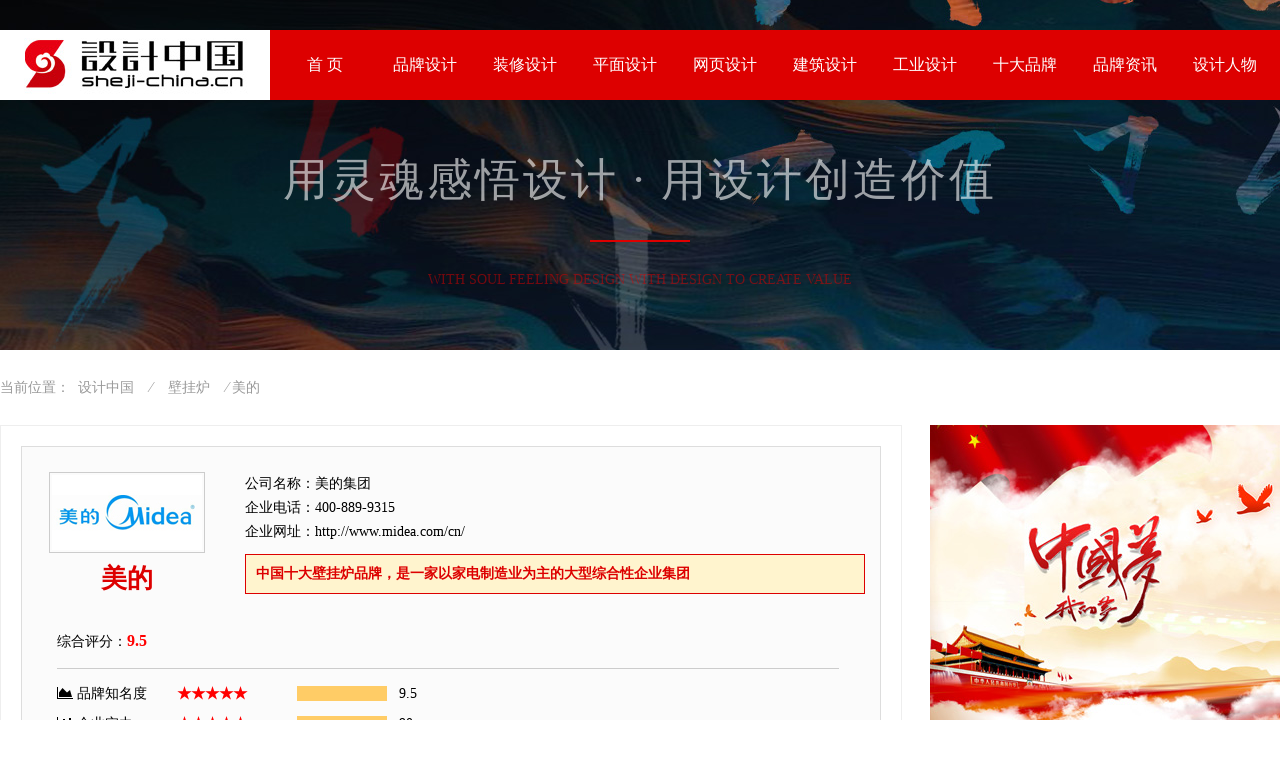

--- FILE ---
content_type: text/html
request_url: http://www.sheji-china.cn/b23/b23_657.html
body_size: 8085
content:
<!doctype html>
<html>
<head>
<meta charset="utf-8">
<meta http-equiv="X-UA-Compatible" content="IE=Edge" />
<title>美的-壁挂炉-设计中国</title>
<meta name="keywords" content="中国十大壁挂炉品牌,著名壁挂炉品牌,壁挂炉十大品牌" />
<meta name="description" content="中国十大壁挂炉品牌，是一家以家电制造业为主的大型综合性企业集团" />
<meta http-equiv="Cache-Control" content="no-transform" />
<link rel="stylesheet" type="text/css" href="http://www.sheji-china.cn/css/font-awesome.min.css" />
<link rel="stylesheet" type="text/css" href="http://www.sheji-china.cn/style/style.css" />
</head>

<body>
<div class="top">
		  <div class="menu">
				 <div class="logo"><img src="http://www.sheji-china.cn/images/logo.jpg" /></div>
			         <div id="menu">
						 <ul>                  
							<li><a title="首页" href="http://www.sheji-china.cn/">首 页</a></li>
							<li><a title="品牌设计" href="http://www.sheji-china.cn/sign/">品牌设计</a></li>
							<li><a title="装修设计" href="http://www.sheji-china.cn/decorate/">装修设计</a></li>                    
							<li><a title="平面设计" href="http://www.sheji-china.cn/plane/">平面设计</a></li>
							<li><a title="网页设计" href="http://www.sheji-china.cn/web/">网页设计</a></li>
							<li><a title="建筑设计" href="http://www.sheji-china.cn/build/">建筑设计</a></li>
							<li><a title="工业设计" href="http://www.sheji-china.cn/industry/">工业设计</a></li>
							<li><a title="中国十大品牌" href="http://www.sheji-china.cn/b14/">十大品牌</a></li>
							<li><a title="品牌资讯" href="http://www.sheji-china.cn/n/newslist.html">品牌资讯</a></li>                 
							<li><a title="设计人物" href="http://www.sheji-china.cn/renwu/">设计人物</a></li>
						 </ul>
						 <div class="cle"></div>
				 </div>
			         <div class="cle"></div>
		  </div>
		  <div class="top_txt">用灵魂感悟设计 · 用设计创造价值</div>
		  <div class="top_hr"></div>
		  <div class="top_eng">WITH SOUL FEELING DESIGN WITH DESIGN TO CREATE VALUE</div>
</div>

      <div class="Position">当前位置：&nbsp;&nbsp;<a title="设计中国" href="http://www.sheji-china.cn/">设计中国</a>&nbsp;&nbsp;&nbsp;&nbsp;&frasl;&nbsp;&nbsp;&nbsp;&nbsp;<a title="壁挂炉" href="http://www.sheji-china.cn/b23/">壁挂炉</a>&nbsp;&nbsp;&nbsp;&nbsp;&frasl; 美的 </div>

      <div class="content">    
      
         <div class="content_left">

             <div class="brn_info">
                <div class="brn_info_l">
                   <div align="center"><img src="http://www.sheji-china.cn/UploadFiles/2016-07/0/2016071111325795049.jpg"  width="150" height="75" border="0" alt="美的"/></div>
                  <h1>美的</h1>              
                </div>
                <div class="brn_info_r">
                  <ul>
                     <li>公司名称：美的集团</li>
                     <li>企业电话：400-889-9315</li>
                     <li>企业网址：<a href="http://www.midea.com/cn/" target="_blank" rel="nofollow">http://www.midea.com/cn/</a></li>
                     <li class="brn_info_t">中国十大壁挂炉品牌，是一家以家电制造业为主的大型综合性企业集团</li>
                  </ul>
                </div>
                <div class="cle"></div>
                <div class="brn_table">
                <table width="780" border="0" cellspacing="0" cellpadding="0" align="left">
                          <tr>
                            <td height="35" colspan="3">综合评分：<span>9.5</span></td>
                          </tr>
                          <tr>
                            <td height="20" colspan="3"><hr color="#CCCCCC" size="1" width="100%" /></td>
                          </tr>
                          <tr>
                            <td width="120" height="30"><i class="fa fa-area-chart"></i> 品牌知名度</td>
							<td width="120" align="left"><span class="wuxing">★★★★★</span></td>
                            <td align="left"><div style=" float:left;width:90px; height:15px; background:#FC6; margin:0px; padding:0px;"></div>&nbsp;&nbsp;&nbsp;9.5</td>
                          </tr>
                          <tr>
                            <td height="30"><i class="fa fa-bar-chart"></i> 企业实力</td>
                            <td align="left"><span class="wuxing">★★★★★</span></td>
                            <td align="left"><div style=" float:left;width:90px; height:15px; background:#FC6; margin:0px; padding:0px;"></div>&nbsp;&nbsp;&nbsp;90</td>
                          </tr>
                          <tr>
                            <td height="30"><i class="fa fa-line-chart"></i> 产品品质</td>
                            <td align="left"><span class="wuxing">★★★★★</span></td>
                            <td align="left"><div style=" float:left;width:80px; height:15px; background:#FC6; margin:0px; padding:0px;"></div>&nbsp;&nbsp;&nbsp;80</td>
                          </tr>
                          <tr>
                            <td height="30"><i class="fa fa-pie-chart"></i> 服务口碑</td>
                            <td align="left"><span class="wuxing">★★★★★</span></td>
                            <td align="left"><div style=" float:left;width:70px; height:15px; background:#FC6; margin:0px; padding:0px;"></div>&nbsp;&nbsp;&nbsp;70</td>
                          </tr>
                          <tr>
                            <td height="30"><i class="fa fa-sitemap"></i> 企业信誉</td>
                            <td align="left"><span class="wuxing">★★★★★</span></td>
                            <td align="left"><div style=" float:left;width:80px; height:15px; background:#FC6; margin:0px; padding:0px;"></div>&nbsp;&nbsp;&nbsp;80</td>
                          </tr>
                          <tr>
                            <td height="50" colspan="3" align="left"><div class="bt_3"><a href="http://www.sheji-china.cn/b23/index.html">查看壁挂炉十大品牌</a></div></td>
                            </tr>
                          </table>

                </div>
                <div class="cle"></div>
             </div>
             
             
             <div id="content">
                 <div class="brn_tit">- 品牌简介 -</div>
                 <div id="MyContent"><p>　　美的集团(SZ.000333)是一家以家电制造业为主的大型综合性企业集团，于2013年9月18日在深交所上市，旗下拥有小天鹅(SZ000418)、威灵控股(HK00382)两家子上市公司。</p><p>　　1968年，美的创业，1980年，美的正式进入家电业，1981年注册美的品牌。目前，美的集团员工人数9.3万人，旗下拥有美的、小天鹅、威灵、华凌、安得、美芝等十余个品牌。集团在国内建有广东顺德、广州、中山;安徽合肥及芜湖;湖北武汉及荆州;江苏无锡、淮安、苏州及常州;重庆、江西贵溪、河北邯郸等14个生产基地，辐射华南、华东、华中、西南、华北五大区域;在越南、白俄罗斯、埃及、巴西、阿根廷、印度等6个国家建有生产基地。</p><p>　　主要家电产品有家用空调、商用空调、大型中央空调、冰箱、洗衣机、微波炉、风扇、洗碗机、电磁炉、电饭煲、电压力锅、豆浆机、饮水机、热水器、空气能热水机、吸尘器、取暖器、电水壶、烤箱、抽油烟机、净水设备、空气清新机、加湿器、灶具、消毒柜、照明等和空调压缩机、冰箱压缩机、电机、磁控管、变压器等家电配件产品。现拥有中国最完整的空调产业链、冰箱产业链、洗衣机产业链、微波炉产业链和洗碗机产业链;拥有中国最完整的小家电产品群和厨房家电产品群;在全球设有60多个海外分支机构，产品远销200多个国家和地区。</p><p>　　2015年，美的集团整体实现销售收入1384亿元，实现归属于母公司净利润127亿元，同比增长21%，每股收益2.99元，同比增长20.08%。</p><p>　　2015年，美的集团进入福布斯全球企业500强，在2015《财富》中国500强榜单中，美的排名第32位，位居家电行业第一。同时，美的以中国民营企业500强第13名，中国制造业企业500强第38名，继续保持家电行业领先位置。</p><p>　　2015年，美的成为首家获取标普、惠誉、穆迪三大国际信用评级的中国家电企业，评级结果在全球家电行业以及国内民营企业中均处于领先地位;在睿富全球2015(第21届)中国品牌价值100强名单中，“美的”品牌以716.11亿位列中国最有价值品牌排行榜第6位。</p><p>　　截至2015年，公司累计总授权专利达 21,581件。</p><p>　　截至2015年，美的集团为社会公益事业累计捐赠接近7亿元。</p><p>　　美的提出未来发展规划的“333战略”：美的要用3年左右时间做好产品、夯实基础、巩固体质、进一步提升经营质量;再用3年左右时间从中国家电行业三强中脱颖而出，成为行业领导者;再用3年左右时间在世界家电行业中占有一席之地，实现全球经营。目前已经进入第二阶段。</p><p><br/></p></div>

             </div>
             
             <div class="share">
                本文由设计中国整理  分享地址：http://www.sheji-china.cn/b10/b10_1325.html
                <p><div class="bdsharebuttonbox"><a href="#" class="bds_more" data-cmd="more"></a><a href="#" class="bds_qzone" data-cmd="qzone" title="分享到QQ空间"></a><a href="#" class="bds_tsina" data-cmd="tsina" title="分享到新浪微博"></a><a href="#" class="bds_tqq" data-cmd="tqq" title="分享到腾讯微博"></a><a href="#" class="bds_renren" data-cmd="renren" title="分享到人人网"></a><a href="#" class="bds_weixin" data-cmd="weixin" title="分享到微信"></a></div>
<script>window._bd_share_config={"common":{"bdSnsKey":{},"bdText":"","bdMini":"2","bdMiniList":false,"bdPic":"","bdStyle":"0","bdSize":"32"},"share":{}};with(document)0[(getElementsByTagName('head')[0]||body).appendChild(createElement('script')).src='http://bdimg.share.baidu.com/static/api/js/share.js?v=89860593.js?cdnversion='+~(-new Date()/36e5)];  
             </script></p>
             </div>
             <div class="cle"></div>
			 
             <div class="brn_rel"> 
                <div class="con_rel_tit">您可能感兴趣的品牌</div>
                   <ul>
                        
<li><a href="http://www.sheji-china.cn/b23/b23_659.html" target="_blank" title="格兰仕"><img src="http://www.sheji-china.cn/UploadFiles/2019-11/2/2019110616371335813.jpg" /></a></li>
 
<li><a href="http://www.sheji-china.cn/b23/b23_658.html" target="_blank" title="华帝"><img src="http://www.sheji-china.cn/UploadFiles/2016-07/0/2016071111394677449.jpg" /></a></li>
 
<li><a href="http://www.sheji-china.cn/b23/b23_657.html" target="_blank" title="美的"><img src="http://www.sheji-china.cn/UploadFiles/2016-07/0/2016071111325795049.jpg" /></a></li>
 
<li><a href="http://www.sheji-china.cn/b23/b23_132.html" target="_blank" title="贝雷塔"><img src="http://www.sheji-china.cn/UploadFiles/2019-11/2/2019110616420856020.jpg" /></a></li>
 
<li><a href="http://www.sheji-china.cn/b23/b23_129.html" target="_blank" title="依玛"><img src="http://www.sheji-china.cn/UploadFiles/2014-12/0/2014120210255225180.jpg" /></a></li>
 
<li><a href="http://www.sheji-china.cn/b23/b23_128.html" target="_blank" title="八喜"><img src="http://www.sheji-china.cn/UploadFiles/2014-12/0/2014120210211698565.jpg" /></a></li>
 
<li><a href="http://www.sheji-china.cn/b23/b23_127.html" target="_blank" title="博世"><img src="http://www.sheji-china.cn/UploadFiles/2014-12/0/201412021016113438.jpg" /></a></li>
 
<li><a href="http://www.sheji-china.cn/b23/b23_126.html" target="_blank" title="万和"><img src="http://www.sheji-china.cn/UploadFiles/2019-11/2/2019110616390421218.jpg" /></a></li>
 
<li><a href="http://www.sheji-china.cn/b23/b23_125.html" target="_blank" title="小松鼠"><img src="http://www.sheji-china.cn/UploadFiles/2014-12/0/2014120210084896305.jpg" /></a></li>
 
<li><a href="http://www.sheji-china.cn/b23/b23_124.html" target="_blank" title="威能"><img src="http://www.sheji-china.cn/UploadFiles/2019-11/2/2019110616383415722.jpg" /></a></li>

                   </ul>
                   <div class="cle"></div>
             </div>
             
             
         </div>
         
         <div class="content_right">
         
             <div class="content_right_img">
                <img src="http://www.sheji-china.cn/images/ad_01.jpg" />
             </div>
             
             <div class="content_right_b">
                  <div class="content_right_list">
                      <div class="row_list_tit">壁挂炉热门资讯<span><a href="http://www.sheji-china.cn/b23/newslist.html">MORE<i class="fa fa-toggle-right "></i></a></span></div>
                      <ul>
                           
<li><a href="http://www.sheji-china.cn/b23/news_22028.html" target="_blank" title="新品上市，能率全预混采暖炉F4开启舒适节能家居时代">新品上市，能率全预混采暖炉F4开启舒适节能</a></li>
 
<li><a href="http://www.sheji-china.cn/b23/news_22017.html" target="_blank" title="新品上市 | 阿诗丹顿“冷凝式”壁挂炉LSF系列">新品上市&nbsp;|&nbsp;阿诗丹顿“冷凝式”壁挂炉LSF</a></li>
 
<li><a href="http://www.sheji-china.cn/b23/news_21982.html" target="_blank" title="时代追光之典范!林内硬核上榜“2022年度家居品牌力量榜”">时代追光之典范!林内硬核上榜“2022年度家</a></li>
 
<li><a href="http://www.sheji-china.cn/b23/news_21872.html" target="_blank" title="壁挂炉千亿市场待发掘，冷凝炉接纳度显著提升">壁挂炉千亿市场待发掘，冷凝炉接纳度显著提</a></li>
 
<li><a href="http://www.sheji-china.cn/b23/news_21784.html" target="_blank" title="是噱头还是真好用? 博世壁挂炉怎么样？">是噱头还是真好用?&nbsp;博世壁挂炉怎么样？</a></li>
 
<li><a href="http://www.sheji-china.cn/b23/news_21764.html" target="_blank" title="舒适又节能，阿里斯顿伴您舒适过冬!">舒适又节能，阿里斯顿伴您舒适过冬!</a></li>
 
<li><a href="http://www.sheji-china.cn/b23/news_21730.html" target="_blank" title="未来家居生活是什么样子?德国威能给你答案">未来家居生活是什么样子?德国威能给你答案</a></li>
 
<li><a href="http://www.sheji-china.cn/b23/news_21690.html" target="_blank" title="高质量成就好口碑，阿里斯顿以品质赢得用户信赖">高质量成就好口碑，阿里斯顿以品质赢得用户</a></li>
 
<li><a href="http://www.sheji-china.cn/b23/news_21648.html" target="_blank" title="德国威能获评“绿点中国年度案例”，科技成就“双碳”目标先行者">德国威能获评“绿点中国年度案例”，科技成</a></li>
 
<li><a href="http://www.sheji-china.cn/b23/news_21586.html" target="_blank" title="年终大促 | 阿里斯顿第四届采暖节进行中，温暖四重礼等你来">年终大促&nbsp;|&nbsp;阿里斯顿第四届采暖节进行中，</a></li>
 
<li><a href="http://www.sheji-china.cn/b23/news_21489.html" target="_blank" title="庆东纳碧安NGB390零冷水壁挂炉：AI智能零冷水，全方位提升消费者沐浴体验">庆东纳碧安NGB390零冷水壁挂炉：AI智能零冷</a></li>
 
<li><a href="http://www.sheji-china.cn/b23/news_21371.html" target="_blank" title="新品上市，林内睿擎全预混冷凝式壁挂炉双享惬意生活">新品上市，林内睿擎全预混冷凝式壁挂炉双享</a></li>
 
<li><a href="http://www.sheji-china.cn/b23/news_21263.html" target="_blank" title="备战寒冬， 壁挂炉采暖首选博世">备战寒冬，&nbsp;壁挂炉采暖首选博世</a></li>
 
<li><a href="http://www.sheji-china.cn/b23/news_21146.html" target="_blank" title="阿诗丹顿冷凝型L系列壁挂炉，9大保护杜绝安全隐患">阿诗丹顿冷凝型L系列壁挂炉，9大保护杜绝安</a></li>
 
<li><a href="http://www.sheji-china.cn/b23/news_21093.html" target="_blank" title="热水无需等待，罗密欧壁挂炉随心所“浴”">热水无需等待，罗密欧壁挂炉随心所“浴”</a></li>
 
<li><a href="http://www.sheji-china.cn/b23/news_20911.html" target="_blank" title="定期保养壁挂炉 让生活更加舒适">定期保养壁挂炉&nbsp;让生活更加舒适</a></li>
 
<li><a href="http://www.sheji-china.cn/b23/news_19415.html" target="_blank" title="“家装新宠”壁挂炉选购指南 上京东家电焕新冬日温暖">“家装新宠”壁挂炉选购指南&nbsp;上京东家电焕</a></li>
 
<li><a href="http://www.sheji-china.cn/b23/news_19011.html" target="_blank" title="威能壁挂炉省钱锦囊 助您荷包慢慢鼓起来!">威能壁挂炉省钱锦囊&nbsp;助您荷包慢慢鼓起来!</a></li>
 
<li><a href="http://www.sheji-china.cn/b23/news_18827.html" target="_blank" title="邀请函|力科壁挂炉技术交流会将于7月27日在湖北襄阳举行">邀请函|力科壁挂炉技术交流会将于7月27日</a></li>
 
<li><a href="http://www.sheji-china.cn/b23/news_18694.html" target="_blank" title="东原壁挂炉：暑气意渐盛，防暑勿贪凉">东原壁挂炉：暑气意渐盛，防暑勿贪凉</a></li>

                          <div class="cle h15"></div>   
                      </ul>
                  </div>
                 
              </div>
              
              <div class="content_right_img">
                 <img src="http://www.sheji-china.cn/images/ad_02.jpg" />
              </div>
         </div>
	
	     <div class="cle"></div> 
      </div>
      
      

<div class="footer">
           <div class="footer_img"><img src="http://www.sheji-china.cn/images/footer_bj.png" /></div>
           <div class="footer_info">
                <div class="footer_fl">
<p>设计中国网站专注为用户提供品牌设计，装修设计，平面设计，网页设计，建筑设计，工业设计的优秀案例，让您从更多的设计案例中得到灵感和启发。</p>
<p>免责申明：本网站的所有内容不得用于各种平面、影视、印刷等推广。</p>
<p>Copyright © 2010-2022 All Rights Reserved  用灵魂感悟设计 用设计创造价值  <a title="网站地图" href="http://www.sheji-china.cn/sitemap.html" target="_blank">网站地图</a></p>
<p>ICP证号：<a href="http://beian.miit.gov.cn/" target="_blank" rel="nofollow">粤ICP备13074739号</a> &nbsp;&nbsp;&nbsp;&nbsp; 推广联盟QQ：460965656 </p>
                </div>
                <div class="footer_fr"><img src="http://www.sheji-china.cn/images/erweima.jpg"></div>
	        <div style="clear: both; height: 0px;"></div>
           </div>
</div>   

<script>
(function(){
    var bp = document.createElement('script');
    var curProtocol = window.location.protocol.split(':')[0];
    if (curProtocol === 'https') {
        bp.src = 'https://zz.bdstatic.com/linksubmit/push.js';        
    }
    else {
        bp.src = 'http://push.zhanzhang.baidu.com/push.js';
    }
    var s = document.getElementsByTagName("script")[0];
    s.parentNode.insertBefore(bp, s);
})();
</script>

<script>
var _hmt = _hmt || [];
(function() {
  var hm = document.createElement("script");
  hm.src = "https://hm.baidu.com/hm.js?1dd50143471744115d60f61453f9548f";
  var s = document.getElementsByTagName("script")[0]; 
  s.parentNode.insertBefore(hm, s);
})();
</script> 
      
</body>

</html>


--- FILE ---
content_type: text/css
request_url: http://www.sheji-china.cn/style/style.css
body_size: 3646
content:
@charset "utf-8";
/* CSS Document */

/*全局样式*/
* { margin: 0px auto; padding: 0px; }
body { font-size: 14px;margin: 0px auto; padding: 0px; font-family:"微软雅黑";}
ul,dl,dd,h1,h2,h3,h4,h5,h6,form,p,ol,li { padding:0px; margin:0px; list-style: none; border: none;}
img{ border-width: 0px;}
table{border-collapse:collapse;border-spacing:0;}
fieldset,img{border:0;}
em{font-style:normal;}
select,input,img,select{vertical-align:middle;}
.cle{ clear:both;}
.h15{ height:15px;}
.ggstyle{ width:980px;margin:0px auto; padding:0px; height:auto; background:#FFFFFF; padding:8px 0px 0px 0px;}
.ggstyle ul{ margin:0px; padding:0px;}
.ggstyle li{ float:left; list-style:none; margin:0px; padding:0px; margin-left:12px; margin-bottom:5px;}
.ggstyle li img{ padding:0px; margin:0px; border:0px;}
a{
	color: #000000;
}
a:link {
	text-decoration: none;
}
a:visited {
	text-decoration: none;
	color: #000000;
}
a:hover {
	text-decoration: none;
	color: #dd0000;
}
a:active {
	text-decoration: none;
	color: #000000;
}
	
/*头部样式*/
	.top{ width:100%; background:url(/images/top_bg.jpg) no-repeat center; height: 320px; padding: 30px 0px 0px 0px;}
	.logo{  float: left; width: 270px;}

    .menu{ height:70px; width:1280px; margin:0px auto;}
	#menu{ height:70px; float: right; background: #dd0000; width: 1010px;}
	#menu ul{ margin:0px 5px; padding:0px;}
	#menu li{ float:left; height:70px; line-height:70px; }
	#menu li a { color:#FFF; font-size:16px; display:block; width: 100px; text-align: center;}
	#menu li a:hover{ background:#000000; color: #dd0000; font-weight: bold;}

	.top_txt{margin:50px auto 15px; text-align: center; color:rgba(255,255,255,0.6); font-size: 45px; letter-spacing:3px; font-weight:lighter;} 
	.top_hr{margin:30px auto; text-align: center;  width: 100px; height: 2px; background: #dd0000;} 
	.top_eng{margin:0px auto; text-align: center; color:#dd0000;color:rgba(221,0,0,0.5); } 
	
/*位置导航样式*/
	.Position{ width:1280px; margin:0px auto; color:#999999; height:75px; line-height:75px; text-align:left;}
	.Position a{ color: #999999;}
	.Position a:hover{color:#dd0000;} 

/*新闻列表页样式*/	
.news_left{ float:left; width:850px;;border:#EEEEEE 1px solid; padding:25px;}
.news_list{  }
.news_list_tit{text-align:left;}
.news_list_tit a{font-size:20px; color:#000000;}
.news_list_tit a:hover{color:#DD0000;}
.news_list_info{ margin:8px 0px; color:#999999; text-align:left;}
.news_list_hr{ height:1px; margin:25px auto; border-bottom:#CCCCCC 1px dashed;}
.news_list_more{ text-align:left;color:#999999;} 
.news_list_more a{ color: #DD0000;}
.news_list_more a:hover{ color: #000000;}  
	
/*css jogger style pagination*/
div.jogger{padding:2px;margin:7px; text-align: center; margin: 10px auto;}
div.jogger a{padding:5px 10px;margin:2px;color:#fff;background-color:#DD0000;text-decoration:none;}
div.jogger a.curr{ color:#fff;background-color:#000000;} 
div.jogger a:hover{padding:5px 10px;margin:2px;color:#fff;background-color:#000000;}
div.jogger a:active{padding:5px 10px;margin:2px;color:#fff;background-color:#DD0000;}

/*品牌专题样式*/
.brandlist{width:1280px; margin:0px auto; border:#EEEEEE 1px solid;}
.brandlist_a{ float:left; width:260px; margin:15px; background:#EEEEEE; padding: 15px;}
.brandlist_a_tit{ height:50px; line-height:50px; background:#DD0000; margin:0px 0px 15px 0px;}
.brandlist_a_tit a { color:#FFFFFF; font-weight:bold; font-size:16px; text-align:center; letter-spacing:1px; height:50px; display:block;}
.brandlist_a_tit a:hover{ color:#DD0000; background:#CCCCCC;}
.brandlist_a_img{}
.brandlist_a_img li{ float:left;text-align:center; margin: 8px;}
.brandlist_a_img li img{ width:114px; height:50px;}
.brandlist_a_img li p{ height:28px; line-height:28px; text-align:center; width:114px; background:#FFFFFF; margin:0px auto;}
.brandlist_a_txt{width:375px; height:10px; line-height:10px; background:#eeeeee;}

.brandlist_more{ width:1285px; margin:0px auto 30px;; } 
.brandlist_more_tit{ margin: 20px; font-size: 36px; color: #000000; text-align: center; font-weight: lighter;} 
.brandlist_more ul{}
.brandlist_more li{ float: left;margin: 1px;} 
.brandlist_more li a{ display: block; width:156px; height: 50px; line-height: 50px; text-align: center;border:#DDDDDD 1px solid;}
.brandlist_more li a:hover{ color:#FFFFFF; background:#DD0000;border:#DD0000 1px solid;box-shadow: 0 0 5px #DD0000;}


.newslist_a{ border-right:#CCC 1px dashed; float:left; width:375px; margin:10px; padding-right: 30px;}
.newslist_a_tit{ height:40px; line-height:40px; width:375px; border-bottom:#C5C5C5 1px dashed;text-align:left;}
.newslist_a_tit a { color:#ab012e; font-weight:bold; font-size:15px; }
.newslist_a_tit a:hover{ color:#000000;}
.newslist_a_tit span{ font-size:12px; float:right;}
.newslist_a_tit span a{ color:#626262; font-size:12px; font-weight:normal;}
.newslist_a_list{ height:auto; margin:10px auto;}
.newslist_a_list ul{ margin:10px 0px; padding:0px;}
.newslist_a_list li{ text-align:left; height:30px; line-height:30px;}
.newslist_a_list li a{ font-size: 16px;} 




/*设计列表页样式*/	
.sheji_left{ float:left; width:930px;}
.sheji_left ul{ padding:0px; margin:0px;}
.sheji_left li{ float:left;width:270px; margin:0px 15px 25px 0px; height:auto;border:#EEEEEE 1px solid; text-align:center; padding: 10px;}
.sheji_left li:hover{border:#DD0000 1px solid; box-shadow: 0 0 8px #DD0000;} 

.sheji_list_img{width:270px;height:180px;box-sizing:border-box;-webkit-transition:all .4s ease-in-out;-moz-transition:all .4s ease-in-out;-o-transition:all .4s ease-in-out;-ms-transition:all .4s ease-in-out;transition:all .4s ease-in-out;overflow:hidden;}

.sheji_list_img img{width:270px; height:180px;-webkit-transition:all .4s ease-in-out;-moz-transition:all .4s ease-in-out;-o-transition:all .4s ease-in-out;-ms-transition:all .4s ease-in-out;transition:all .4s ease-in-out;overflow:hidden;}
.sheji_left li:hover .sheji_list_img img{-webkit-transform:scale(1.2);-moz-transform:scale(1.2);-o-transform:scale(1.2);-ms-transform:scale(1.2);transform:scale(1.2);overflow:hidden;}

.remen_list_img{width:270px;height:180px; overflow: hidden;}
.remen_list_img img{  height: 180px;}

.sheji_renwu_img{width:270px; height:350px;box-sizing:border-box;-webkit-transition:all .4s ease-in-out;-moz-transition:all .4s ease-in-out;-o-transition:all .4s ease-in-out;-ms-transition:all .4s ease-in-out;transition:all .4s ease-in-out;overflow:hidden;}
.sheji_renwu_img img{width:270px; height:350px;-webkit-transition:all .4s ease-in-out;-moz-transition:all .4s ease-in-out;-o-transition:all .4s ease-in-out;-ms-transition:all .4s ease-in-out;transition:all .4s ease-in-out;overflow:hidden;}
.sheji_renwu_img li:hover .sheji_list_img img{-webkit-transform:scale(1.2);-moz-transform:scale(1.2);-o-transform:scale(1.2);-ms-transform:scale(1.2);transform:scale(1.2);overflow:hidden;}
	
.sheji_list_tit{ margin:15px auto; text-align:left;width:270px; height: 60px;border-bottom:#EEEEEE 1px solid;}
.sheji_list_tit a{ font-size: 16px;} 
.sheji_list_date{ margin:5px auto; color:#999999; text-align:right;width:270px;}

	
	
	
/*内容页样式*/
	.content{width:1280px; margin:0px auto;}
	.content_left{ float:left; width:900px; border:#EEEEEE 1px solid;}
	.content_right{float:right;width:350px;}
	
.con_tit{  margin:35px 0px 15px 0px; text-align:center;}
.con_tit h1{ font-size:36px; font-weight:bold; color:#DD0000;}
.con_autor{ margin:0px; text-align:center; color:#999;}
.con_hr{ margin:20px 0px; border-bottom:#DD0000 1px solid; height:2px;}
.con_info{ margin:0px 20px; background:#FAFAFA; border:#EEEEEE 1px solid; padding:15px; text-align:left; padding:15px;}
.con_common{ margin:20px;}

#content{ padding:20px;}
#content p{ margin:20px 0px; font-size: 16px; text-align: justify; line-height:175%;}

.share{ border-top:#CCC 1px solid; border-bottom:#CCC 1px solid; height:50px; line-height:50px; text-align:left; text-indent:20px;}
.bdsharebuttonbox{ height:50px; line-height:50px; margin-left:20px; margin-top:15px;}

.con_rel{ margin:20px; text-align:left;}
.con_rel_tit{ height:35px; line-height:35px; font-size:16px; font-weight:bold; text-align: left;}
.con_rel ul{}
.con_rel li{ padding: 5px 0px;}



.content_right_img{ margin:0px 0px 10px 0px;}

.content_right_b{}
	
.row_list_tit{ text-align:left; height:40px; line-height:40px; font-weight:bold; text-indent:15px;border-bottom:#DD0000 1px solid;}
.row_list_tit span{ float: right; padding: 0px 10px 0px 0px;} 
.row_list_tit span a{ font-size:10px; color:#999; font-weight:normal;}
.row_list_tit span a:hover{ color:#DD0000;}
	

.row_list_tit_b{ text-align:left; height:30px; line-height:30px; font-weight:bold; text-indent:15px;}

.content_right_list{border:#EEEEEE 1px solid; margin: 0px 0px 20px 0px;}
.content_right_list ul{ margin:0px; padding:15px;}
.content_right_list li{ text-align:left; padding: 10px 0px; border-bottom: #CCCCCC 1px dashed;}
.content_right_list li img{ float:left; width: 120px; height: 75px;} 
.content_right_list li p{ float: right; width: 180px; line-height: 175%;} 
.content_right_list li p a{ font-size: 16px;} 

.content_right_list_b{border:#EEEEEE 1px solid; margin: 0px 0px 20px 0px;}
.content_right_list_b ul{ margin:0px; padding:15px;}
.content_right_list_b li{ text-align:left; padding: 10px 0px; border-bottom: #EEEEEE 1px dashed;}

.brn_info{ margin:20px; background:#FBFBFB; border:#DDDDDD 1px solid; padding:25px 15px; text-align:left;}
.brn_info_l{ float:left; width:180px;text-align:center;}
.brn_info_l img{ padding:2px; border:#CCCCCC 1px solid;}
.brn_info_l h1{ margin:8px auto;font-weight:bold; font-size: 26px; color: #DD0000;}
.brn_info_r{ float:right; text-align:left; width:620px;} 
.brn_info_r li{text-align:left; padding: 3px 0px;}
.brn_info_r li.brn_info_t{ border:#DD0000 1px solid; background:#FFF4CE; margin:10px auto; padding:10px; font-weight:bold;color: #DD0000;}
.brn_table{ margin:20px;}
.brn_table span{ font-size:16px; font-weight:bold; color:#F00;}
.bt_3{background:#EEEEEE; margin:10px auto; padding:10px; font-weight:bold; text-align: center;} 
.bt_3 a{color: #DD0000; font-size:16px;}
.brn_tit{ font-size: 18px; color: #DD0000;} 
	
.brn_rel{ margin:20px; text-align:left;}
.brn_rel ul{}
.brn_rel li{ margin:5px 6px; float:left;}
.brn_rel li img { padding:1px; border:#CCC 1px solid; margin:2px 0px 2px 5px; width: 150px; height: 75px;}
.brn_rel li p{ text-align:center; height:30px; line-height:30px;}


.abt{width:860px;}
.abt ul{ padding:0px; margin:0px;}
.abt li{ float:left;width:240px; margin:15px 24px 25px 0px; height:auto;border:#EEEEEE 1px solid; text-align:center; padding: 10px;}
.abt li:hover{border:#DD0000 1px solid; box-shadow: 0 0 8px #DD0000;} 
.abt_list_img{}
.abt_list_img img{width:240px; height:150px;}
.abt_list_tit{ margin:15px auto; text-align:left;width:220px; height: 60px;border-bottom:#EEEEEE 1px solid;}
.abt_list_tit a{ font-size: 16px;} 
.abt_list_date{ margin:5px auto; color:#999999; text-align:right;width:240px;}

	
/*页脚样式*/
.footer{ width:100%; margin:20px auto 0px; background: #EEEEEE; padding: 20px 0px; }
.footer_img{ border-bottom:#CCC 1px solid; width: 1280px; margin: 0px auto;  text-align:center;}
.footer_info{width: 1280px; margin: 0px auto; text-align:left; padding:20px 0px; line-height: 175%;}
	
.footer_info .footer_fl{ float: left; width: 1050px;} 
.footer_info .footer_fr{ float: right; width: 130px;} 
.footer_info .footer_fr img{ width: 100%;} 
	
	
/*首页样式*/
.brand_menu{ width:1280px; margin:0px auto; height:50px; background:#a6012c;}
.banner{width:1280px; margin:10px auto 0px;}
	
#container{ border:#EEEEEE 1px solid; width:1248px; margin:15px auto; padding: 15px;}
	
.content_a{ float:left; width:300px; margin-right: 70px;}
.c_a_tit{ height:25px; width:300px; color:#DD0000; text-indent:25px; font-size:16px; line-height:25px; border-Left: #DD0000 5px solid; text-align:left; margin-bottom: 10px;}
.c_a_tit span{ float: right;} 
.c_a_con{  border-bottom:#CCC 1px dashed; padding: 20px 0px; width:300px;}
.c_a_con_img{ float:left; margin-right: 15px;}
.c_a_con_img img{ width: 100px; height: 100px;}
.c_a_con_txt{ float: right; width: 185px;} 
.c_a_con_txt { text-align:left;}
.c_a_con_txt p { margin-bottom: 10px; line-height: 165%;} 
.c_a_con_txt p a{ font-size: 16px;} 
.c_a_con_txt span{ color:#999; text-align:left;}

.content_b{ float:left; width:505px;}
.c_b_tit{ height:25px; width:500px; color:#DD0000; text-indent:25px; font-size:16px; line-height:25px; border-Left: #DD0000 5px solid; text-align:left; margin-bottom: 10px;}
.c_b_tit span{ float: right;} 
.c_b_con{ border-bottom:#CCC 1px dashed; padding: 20px 0px;}
.c_b_con_tit{ margin-bottom:10px; text-align:left;}
.c_b_con_tit a{ color:#DD0000; font-size:18px;}
.c_b_con_tit a:hover{ color:#000000;}	
.c_b_con_info{ color:#999999; font-size:14px; text-align:left;margin-bottom:15px;}
.c_b_con_img{margin-bottom:15px;}
.c_b_con_img img{width: 505px; height: 165px;}
.c_b_con_txt{margin-bottom:10px; text-align:left; font-size:14px; line-height: 160%; color: #999999;}
.h18{ height:20px; width:100%;}

.content_c{ float:right; width:300px;}
.c_c_tit{ height:25px; width:300px; color:#DD0000; text-indent:25px; font-size:16px; line-height:25px; border-Left: #DD0000 5px solid; text-align:left; margin-bottom: 13px;}
.c_c_tit span{ float: right;} 
.c_c_con{ }
.c_c_con ul{ margin:0px; padding:0px;}
.c_c_con li{ text-align:left; padding: 8.5px 0px;border-bottom: #EEEEEE 1px dashed;}


.sidebar_a{ float:left; border-right: #CCCCCC 1px dashed;  padding-right:25px; margin-right: 25px; width: 240px;}
.sid_menu{ height:35px; font-size:16px; color:#DD0000; font-weight:bold; text-align:left; vertical-align:top;}
.sid_menu span{ float: right;} 
.sid_img{ text-align:left;}
.sid_img img{ width: 240px; height: 150px;} 
.sid_title{ height:60px; text-align:left; border-bottom:#CCC 1px dashed; margin:10px 0px;}
.sid_title a{ font-size:16px;} 
.sidebar_a ul{ margin:0px; padding:0px;}
.sidebar_a li{ height:25px; line-height:25px; text-align:left;}

.sidebar_b{ float:right; width:375px;}
.sid_b_img li{ float:left; margin:0px 5px 5px 0px;}
.sid_b_img img{ border:#CCCCCC 1px solid; padding:1px; height:50px; width:115px;}

.sid_b_hr{border-bottom:#CCCCCC 1px dashed; height:1px; margin:10px 0px 15px;text-align: left;}
.sid_b_txt{}
.sid_b_txt li{ float:left;margin:0px 6px 3px 0px;}

.sid_b_txt li a{ font-size:14px; width:87px; padding: 7.5px 0px; display:block; text-align:center; background:#F6F6F6; }
.sid_b_txt li a:hover{ color:#FFF;background:#DD0000;}
	
	
#row{width:1280px; margin:15px auto; height:auto;}
.row_a{ float:left; width:800px; background:#FFF; border:#EEEEEE 1px solid; padding: 15px;}
.row_tit{ height:25px; color:#DD0000; text-indent:25px; font-size:16px; line-height:25px; border-Left: #DD0000 5px solid; text-align:left; margin-bottom: 10px;}
.row_tit span{ float: right;}
	
.row_a ul{ margin:0px;}
.row_a li{ float:left; margin:23px 15px 0px 0px;border:#EEEEEE 1px solid; padding:10px;}
.row_a li:hover{border:#DD0000 1px solid; box-shadow: 0 0 8px #DD0000;} 
.row_a li img{ width: 229px; height:150px;}
.row_a li p{  text-align:left; padding: 10px 0px; margin-top: 15px;border-top:#CCCCCC 1px dashed;}
.row_a li p a{  font-size:16px; }
	
	
.row_b{ float:right; width:390px; background:#FFF;border:#EEEEEE 1px solid; padding: 15px;}
.row_list_tit_c{ text-align:left; height:35px; font-weight:bold;  font-size: 16px; border-bottom: #DD0000 2px solid; margin-bottom: 15px;}
.row_list_tit_c span{ float: right;} 	
.row_list{ border-bottom:#CCC 1px solid;}
.row_list ul{ margin:0px; padding:0px;}
.row_list li{ text-align:left; padding: 8px 0px; border-bottom: #EEEEEE 1px dashed;}
.row_list_b{ margin: 34px 0px 0px 0px;} 
.row_list_b ul{} 
.row_list_b li{ text-align:left; padding: 8px 0px; border-bottom: #EEEEEE 1px dashed;}

/*友情链接*/
.link{width:1250px; margin:15px auto; background:#FFF; border:#EEEEEE 1px solid; padding: 15px;}
.link_tit{ height:30px; border-bottom:#EEEEEE 1px solid; font-size:16px; font-weight:bold; text-align:left;}
.link ul{ margin:0px; padding:0px;}
.link li{ float:left; margin:10px 15px 0px 0px;}





/*网站地图*/
.map_left{ float: left; width:158px; margin-right:20px;border:#CCC 1px solid;background:#FFF;}
.map_right{ float:right; width:798px;border:#CCC 1px solid; background:#FFF; text-align:left;}

.map_menu{ height:50px; font-weight:bold; color:#FFF; line-height:50px; text-align:center; background:#c30136;}
.map_left li{ height:30px; line-height:30px; text-align:center; border-bottom:#CCC 1px solid;}

.map_list{ margin:20px; padding:0px;}
.map_list li{ float:left; margin: 0px 10px 10px 0px;}
.map_tit{ color:#c30136; font-weight:bold; font-size:16px;border-bottom:#CCC 1px dashed; height:50px; line-height:50px; margin-bottom:20px;}